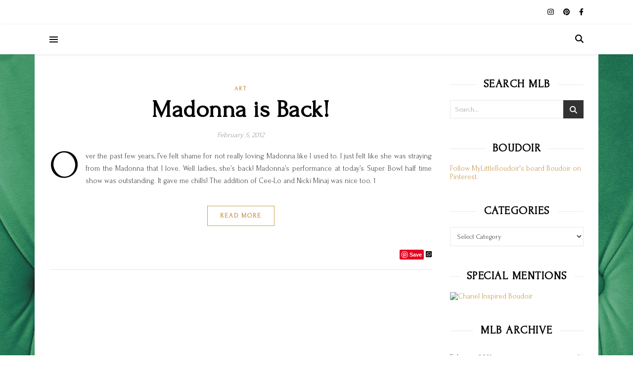

--- FILE ---
content_type: text/html; charset=UTF-8
request_url: https://mylittleboudoir.com/tag/nicki-minaj/
body_size: 15487
content:
<!DOCTYPE html>
<html lang="en-US">
<head>
	<meta charset="UTF-8">
	<meta name="viewport" content="width=device-width, initial-scale=1.0, maximum-scale=1.0, user-scalable=no" />

	<title>Nicki Minaj</title>
<meta name='robots' content='max-image-preview:large' />
<link rel='dns-prefetch' href='//platform-api.sharethis.com' />
<link rel='dns-prefetch' href='//fonts.googleapis.com' />
<link rel="alternate" type="application/rss+xml" title=" &raquo; Feed" href="https://mylittleboudoir.com/feed/" />
<link rel="alternate" type="application/rss+xml" title=" &raquo; Comments Feed" href="https://mylittleboudoir.com/comments/feed/" />
<link rel="alternate" type="application/rss+xml" title=" &raquo; Nicki Minaj Tag Feed" href="https://mylittleboudoir.com/tag/nicki-minaj/feed/" />
<style id='wp-img-auto-sizes-contain-inline-css' type='text/css'>
img:is([sizes=auto i],[sizes^="auto," i]){contain-intrinsic-size:3000px 1500px}
/*# sourceURL=wp-img-auto-sizes-contain-inline-css */
</style>
<style id='wp-emoji-styles-inline-css' type='text/css'>

	img.wp-smiley, img.emoji {
		display: inline !important;
		border: none !important;
		box-shadow: none !important;
		height: 1em !important;
		width: 1em !important;
		margin: 0 0.07em !important;
		vertical-align: -0.1em !important;
		background: none !important;
		padding: 0 !important;
	}
/*# sourceURL=wp-emoji-styles-inline-css */
</style>
<link rel='stylesheet' id='wp-block-library-css' href='https://mylittleboudoir.com/wp-includes/css/dist/block-library/style.min.css?ver=6.9' type='text/css' media='all' />
<style id='classic-theme-styles-inline-css' type='text/css'>
/*! This file is auto-generated */
.wp-block-button__link{color:#fff;background-color:#32373c;border-radius:9999px;box-shadow:none;text-decoration:none;padding:calc(.667em + 2px) calc(1.333em + 2px);font-size:1.125em}.wp-block-file__button{background:#32373c;color:#fff;text-decoration:none}
/*# sourceURL=/wp-includes/css/classic-themes.min.css */
</style>
<style id='global-styles-inline-css' type='text/css'>
:root{--wp--preset--aspect-ratio--square: 1;--wp--preset--aspect-ratio--4-3: 4/3;--wp--preset--aspect-ratio--3-4: 3/4;--wp--preset--aspect-ratio--3-2: 3/2;--wp--preset--aspect-ratio--2-3: 2/3;--wp--preset--aspect-ratio--16-9: 16/9;--wp--preset--aspect-ratio--9-16: 9/16;--wp--preset--color--black: #000000;--wp--preset--color--cyan-bluish-gray: #abb8c3;--wp--preset--color--white: #ffffff;--wp--preset--color--pale-pink: #f78da7;--wp--preset--color--vivid-red: #cf2e2e;--wp--preset--color--luminous-vivid-orange: #ff6900;--wp--preset--color--luminous-vivid-amber: #fcb900;--wp--preset--color--light-green-cyan: #7bdcb5;--wp--preset--color--vivid-green-cyan: #00d084;--wp--preset--color--pale-cyan-blue: #8ed1fc;--wp--preset--color--vivid-cyan-blue: #0693e3;--wp--preset--color--vivid-purple: #9b51e0;--wp--preset--gradient--vivid-cyan-blue-to-vivid-purple: linear-gradient(135deg,rgb(6,147,227) 0%,rgb(155,81,224) 100%);--wp--preset--gradient--light-green-cyan-to-vivid-green-cyan: linear-gradient(135deg,rgb(122,220,180) 0%,rgb(0,208,130) 100%);--wp--preset--gradient--luminous-vivid-amber-to-luminous-vivid-orange: linear-gradient(135deg,rgb(252,185,0) 0%,rgb(255,105,0) 100%);--wp--preset--gradient--luminous-vivid-orange-to-vivid-red: linear-gradient(135deg,rgb(255,105,0) 0%,rgb(207,46,46) 100%);--wp--preset--gradient--very-light-gray-to-cyan-bluish-gray: linear-gradient(135deg,rgb(238,238,238) 0%,rgb(169,184,195) 100%);--wp--preset--gradient--cool-to-warm-spectrum: linear-gradient(135deg,rgb(74,234,220) 0%,rgb(151,120,209) 20%,rgb(207,42,186) 40%,rgb(238,44,130) 60%,rgb(251,105,98) 80%,rgb(254,248,76) 100%);--wp--preset--gradient--blush-light-purple: linear-gradient(135deg,rgb(255,206,236) 0%,rgb(152,150,240) 100%);--wp--preset--gradient--blush-bordeaux: linear-gradient(135deg,rgb(254,205,165) 0%,rgb(254,45,45) 50%,rgb(107,0,62) 100%);--wp--preset--gradient--luminous-dusk: linear-gradient(135deg,rgb(255,203,112) 0%,rgb(199,81,192) 50%,rgb(65,88,208) 100%);--wp--preset--gradient--pale-ocean: linear-gradient(135deg,rgb(255,245,203) 0%,rgb(182,227,212) 50%,rgb(51,167,181) 100%);--wp--preset--gradient--electric-grass: linear-gradient(135deg,rgb(202,248,128) 0%,rgb(113,206,126) 100%);--wp--preset--gradient--midnight: linear-gradient(135deg,rgb(2,3,129) 0%,rgb(40,116,252) 100%);--wp--preset--font-size--small: 13px;--wp--preset--font-size--medium: 20px;--wp--preset--font-size--large: 36px;--wp--preset--font-size--x-large: 42px;--wp--preset--spacing--20: 0.44rem;--wp--preset--spacing--30: 0.67rem;--wp--preset--spacing--40: 1rem;--wp--preset--spacing--50: 1.5rem;--wp--preset--spacing--60: 2.25rem;--wp--preset--spacing--70: 3.38rem;--wp--preset--spacing--80: 5.06rem;--wp--preset--shadow--natural: 6px 6px 9px rgba(0, 0, 0, 0.2);--wp--preset--shadow--deep: 12px 12px 50px rgba(0, 0, 0, 0.4);--wp--preset--shadow--sharp: 6px 6px 0px rgba(0, 0, 0, 0.2);--wp--preset--shadow--outlined: 6px 6px 0px -3px rgb(255, 255, 255), 6px 6px rgb(0, 0, 0);--wp--preset--shadow--crisp: 6px 6px 0px rgb(0, 0, 0);}:where(.is-layout-flex){gap: 0.5em;}:where(.is-layout-grid){gap: 0.5em;}body .is-layout-flex{display: flex;}.is-layout-flex{flex-wrap: wrap;align-items: center;}.is-layout-flex > :is(*, div){margin: 0;}body .is-layout-grid{display: grid;}.is-layout-grid > :is(*, div){margin: 0;}:where(.wp-block-columns.is-layout-flex){gap: 2em;}:where(.wp-block-columns.is-layout-grid){gap: 2em;}:where(.wp-block-post-template.is-layout-flex){gap: 1.25em;}:where(.wp-block-post-template.is-layout-grid){gap: 1.25em;}.has-black-color{color: var(--wp--preset--color--black) !important;}.has-cyan-bluish-gray-color{color: var(--wp--preset--color--cyan-bluish-gray) !important;}.has-white-color{color: var(--wp--preset--color--white) !important;}.has-pale-pink-color{color: var(--wp--preset--color--pale-pink) !important;}.has-vivid-red-color{color: var(--wp--preset--color--vivid-red) !important;}.has-luminous-vivid-orange-color{color: var(--wp--preset--color--luminous-vivid-orange) !important;}.has-luminous-vivid-amber-color{color: var(--wp--preset--color--luminous-vivid-amber) !important;}.has-light-green-cyan-color{color: var(--wp--preset--color--light-green-cyan) !important;}.has-vivid-green-cyan-color{color: var(--wp--preset--color--vivid-green-cyan) !important;}.has-pale-cyan-blue-color{color: var(--wp--preset--color--pale-cyan-blue) !important;}.has-vivid-cyan-blue-color{color: var(--wp--preset--color--vivid-cyan-blue) !important;}.has-vivid-purple-color{color: var(--wp--preset--color--vivid-purple) !important;}.has-black-background-color{background-color: var(--wp--preset--color--black) !important;}.has-cyan-bluish-gray-background-color{background-color: var(--wp--preset--color--cyan-bluish-gray) !important;}.has-white-background-color{background-color: var(--wp--preset--color--white) !important;}.has-pale-pink-background-color{background-color: var(--wp--preset--color--pale-pink) !important;}.has-vivid-red-background-color{background-color: var(--wp--preset--color--vivid-red) !important;}.has-luminous-vivid-orange-background-color{background-color: var(--wp--preset--color--luminous-vivid-orange) !important;}.has-luminous-vivid-amber-background-color{background-color: var(--wp--preset--color--luminous-vivid-amber) !important;}.has-light-green-cyan-background-color{background-color: var(--wp--preset--color--light-green-cyan) !important;}.has-vivid-green-cyan-background-color{background-color: var(--wp--preset--color--vivid-green-cyan) !important;}.has-pale-cyan-blue-background-color{background-color: var(--wp--preset--color--pale-cyan-blue) !important;}.has-vivid-cyan-blue-background-color{background-color: var(--wp--preset--color--vivid-cyan-blue) !important;}.has-vivid-purple-background-color{background-color: var(--wp--preset--color--vivid-purple) !important;}.has-black-border-color{border-color: var(--wp--preset--color--black) !important;}.has-cyan-bluish-gray-border-color{border-color: var(--wp--preset--color--cyan-bluish-gray) !important;}.has-white-border-color{border-color: var(--wp--preset--color--white) !important;}.has-pale-pink-border-color{border-color: var(--wp--preset--color--pale-pink) !important;}.has-vivid-red-border-color{border-color: var(--wp--preset--color--vivid-red) !important;}.has-luminous-vivid-orange-border-color{border-color: var(--wp--preset--color--luminous-vivid-orange) !important;}.has-luminous-vivid-amber-border-color{border-color: var(--wp--preset--color--luminous-vivid-amber) !important;}.has-light-green-cyan-border-color{border-color: var(--wp--preset--color--light-green-cyan) !important;}.has-vivid-green-cyan-border-color{border-color: var(--wp--preset--color--vivid-green-cyan) !important;}.has-pale-cyan-blue-border-color{border-color: var(--wp--preset--color--pale-cyan-blue) !important;}.has-vivid-cyan-blue-border-color{border-color: var(--wp--preset--color--vivid-cyan-blue) !important;}.has-vivid-purple-border-color{border-color: var(--wp--preset--color--vivid-purple) !important;}.has-vivid-cyan-blue-to-vivid-purple-gradient-background{background: var(--wp--preset--gradient--vivid-cyan-blue-to-vivid-purple) !important;}.has-light-green-cyan-to-vivid-green-cyan-gradient-background{background: var(--wp--preset--gradient--light-green-cyan-to-vivid-green-cyan) !important;}.has-luminous-vivid-amber-to-luminous-vivid-orange-gradient-background{background: var(--wp--preset--gradient--luminous-vivid-amber-to-luminous-vivid-orange) !important;}.has-luminous-vivid-orange-to-vivid-red-gradient-background{background: var(--wp--preset--gradient--luminous-vivid-orange-to-vivid-red) !important;}.has-very-light-gray-to-cyan-bluish-gray-gradient-background{background: var(--wp--preset--gradient--very-light-gray-to-cyan-bluish-gray) !important;}.has-cool-to-warm-spectrum-gradient-background{background: var(--wp--preset--gradient--cool-to-warm-spectrum) !important;}.has-blush-light-purple-gradient-background{background: var(--wp--preset--gradient--blush-light-purple) !important;}.has-blush-bordeaux-gradient-background{background: var(--wp--preset--gradient--blush-bordeaux) !important;}.has-luminous-dusk-gradient-background{background: var(--wp--preset--gradient--luminous-dusk) !important;}.has-pale-ocean-gradient-background{background: var(--wp--preset--gradient--pale-ocean) !important;}.has-electric-grass-gradient-background{background: var(--wp--preset--gradient--electric-grass) !important;}.has-midnight-gradient-background{background: var(--wp--preset--gradient--midnight) !important;}.has-small-font-size{font-size: var(--wp--preset--font-size--small) !important;}.has-medium-font-size{font-size: var(--wp--preset--font-size--medium) !important;}.has-large-font-size{font-size: var(--wp--preset--font-size--large) !important;}.has-x-large-font-size{font-size: var(--wp--preset--font-size--x-large) !important;}
:where(.wp-block-post-template.is-layout-flex){gap: 1.25em;}:where(.wp-block-post-template.is-layout-grid){gap: 1.25em;}
:where(.wp-block-term-template.is-layout-flex){gap: 1.25em;}:where(.wp-block-term-template.is-layout-grid){gap: 1.25em;}
:where(.wp-block-columns.is-layout-flex){gap: 2em;}:where(.wp-block-columns.is-layout-grid){gap: 2em;}
:root :where(.wp-block-pullquote){font-size: 1.5em;line-height: 1.6;}
/*# sourceURL=global-styles-inline-css */
</style>
<link rel='stylesheet' id='ashe-style-css' href='https://mylittleboudoir.com/wp-content/themes/ashe-pro-premium/style.css?ver=3.5.9' type='text/css' media='all' />
<link rel='stylesheet' id='ashe-responsive-css' href='https://mylittleboudoir.com/wp-content/themes/ashe-pro-premium/assets/css/responsive.css?ver=3.5.9' type='text/css' media='all' />
<link rel='stylesheet' id='fontello-css' href='https://mylittleboudoir.com/wp-content/themes/ashe-pro-premium/assets/css/fontello.css?ver=3.5.4' type='text/css' media='all' />
<link rel='stylesheet' id='slick-css' href='https://mylittleboudoir.com/wp-content/themes/ashe-pro-premium/assets/css/slick.css?ver=6.9' type='text/css' media='all' />
<link rel='stylesheet' id='scrollbar-css' href='https://mylittleboudoir.com/wp-content/themes/ashe-pro-premium/assets/css/perfect-scrollbar.css?ver=6.9' type='text/css' media='all' />
<link rel='stylesheet' id='ashe_enqueue_Freehand-css' href='https://fonts.googleapis.com/css?family=Freehand%3A100%2C200%2C300%2C400%2C500%2C600%2C700%2C800%2C900&#038;ver=1.0.0' type='text/css' media='all' />
<link rel='stylesheet' id='ashe_enqueue_Forum-css' href='https://fonts.googleapis.com/css?family=Forum%3A100%2C200%2C300%2C400%2C500%2C600%2C700%2C800%2C900&#038;ver=1.0.0' type='text/css' media='all' />
<link rel='stylesheet' id='wp-pagenavi-css' href='https://mylittleboudoir.com/wp-content/plugins/wp-pagenavi/pagenavi-css.css?ver=2.70' type='text/css' media='all' />
<link rel='stylesheet' id='wpr-text-animations-css-css' href='https://mylittleboudoir.com/wp-content/plugins/royal-elementor-addons/assets/css/lib/animations/text-animations.min.css?ver=1.7.1045' type='text/css' media='all' />
<link rel='stylesheet' id='wpr-addons-css-css' href='https://mylittleboudoir.com/wp-content/plugins/royal-elementor-addons/assets/css/frontend.min.css?ver=1.7.1045' type='text/css' media='all' />
<link rel='stylesheet' id='font-awesome-5-all-css' href='https://mylittleboudoir.com/wp-content/plugins/elementor/assets/lib/font-awesome/css/all.min.css?ver=1.7.1045' type='text/css' media='all' />
<link rel="stylesheet" href="https://mylittleboudoir.com/wp-content/plugins/ajax-category-dropdown/css/style.css" type="text/css" media="screen"  /><script type="text/javascript" src="https://ajax.googleapis.com/ajax/libs/prototype/1.7.1.0/prototype.js?ver=1.7.1" id="prototype-js"></script>
<script type="text/javascript" src="https://ajax.googleapis.com/ajax/libs/scriptaculous/1.9.0/scriptaculous.js?ver=1.9.0" id="scriptaculous-root-js"></script>
<script type="text/javascript" src="https://ajax.googleapis.com/ajax/libs/scriptaculous/1.9.0/effects.js?ver=1.9.0" id="scriptaculous-effects-js"></script>
<script type="text/javascript" src="https://mylittleboudoir.com/wp-content/plugins/lightbox-2/lightbox.js?ver=1.8" id="lightbox-js"></script>
<script type="text/javascript" data-cfasync="false" src="https://mylittleboudoir.com/wp-includes/js/jquery/jquery.min.js?ver=3.7.1" id="jquery-core-js"></script>
<script type="text/javascript" data-cfasync="false" src="https://mylittleboudoir.com/wp-includes/js/jquery/jquery-migrate.min.js?ver=3.4.1" id="jquery-migrate-js"></script>
<script type="text/javascript" src="https://mylittleboudoir.com/wp-content/plugins/dropdown-menu-widget/scripts/include.js?ver=6.9" id="dropdown-ie-support-js"></script>
<script type="text/javascript" src="https://mylittleboudoir.com/wp-content/plugins/i-like-this/js/i-like-this.js?ver=6.9" id="iLikeThis-js"></script>
<script type="text/javascript" src="//platform-api.sharethis.com/js/sharethis.js?ver=8.5.3#property=6964406a6b306edd8f3adc68&amp;product=gdpr-compliance-tool-v2&amp;source=simple-share-buttons-adder-wordpress" id="simple-share-buttons-adder-mu-js"></script>
<script type="text/javascript" src="https://mylittleboudoir.com/wp-content/plugins/wp-google-analytics/wp-google-analytics.js?ver=0.0.3" id="wp-google-analytics-js"></script>
<script type="text/javascript" src="https://mylittleboudoir.com/wp-includes/js/tw-sack.min.js?ver=1.6.1" id="sack-js"></script>
<script type="text/javascript" id="dacd_script-js-extra">
/* <![CDATA[ */
var DACDSettings = {"requesturl":"https://mylittleboudoir.com/wp-content/plugins/ajax-category-dropdown/includes/dhat-ajax-cat-dropdown-request.php","mode":"auto"};
//# sourceURL=dacd_script-js-extra
/* ]]> */
</script>
<script type="text/javascript" src="https://mylittleboudoir.com/wp-content/plugins/ajax-category-dropdown/js/script.js?ver=6.9" id="dacd_script-js"></script>
<link rel="https://api.w.org/" href="https://mylittleboudoir.com/wp-json/" /><link rel="alternate" title="JSON" type="application/json" href="https://mylittleboudoir.com/wp-json/wp/v2/tags/809" /><link rel="EditURI" type="application/rsd+xml" title="RSD" href="https://mylittleboudoir.com/xmlrpc.php?rsd" />
<meta name="generator" content="WordPress 6.9" />
	<script type="text/javascript" src="https://www.google.com/friendconnect/script/friendconnect.js"></script>
	<link rel="stylesheet" type="text/css" href="https://mylittleboudoir.com/wp-content/plugins/i-like-this/css/i-like-this.css" media="screen" />
<script type="text/javascript">var blogUrl = 'https://mylittleboudoir.com'</script>

	<!-- begin lightbox scripts -->
	<script type="text/javascript">
    //<![CDATA[
    document.write('<link rel="stylesheet" href="https://mylittleboudoir.com/wp-content/plugins/lightbox-2/Themes/Black/lightbox.css" type="text/css" media="screen" />');
    //]]>
    </script>
	<!-- end lightbox scripts -->
<script type="text/javascript">
(function(url){
	if(/(?:Chrome\/26\.0\.1410\.63 Safari\/537\.31|WordfenceTestMonBot)/.test(navigator.userAgent)){ return; }
	var addEvent = function(evt, handler) {
		if (window.addEventListener) {
			document.addEventListener(evt, handler, false);
		} else if (window.attachEvent) {
			document.attachEvent('on' + evt, handler);
		}
	};
	var removeEvent = function(evt, handler) {
		if (window.removeEventListener) {
			document.removeEventListener(evt, handler, false);
		} else if (window.detachEvent) {
			document.detachEvent('on' + evt, handler);
		}
	};
	var evts = 'contextmenu dblclick drag dragend dragenter dragleave dragover dragstart drop keydown keypress keyup mousedown mousemove mouseout mouseover mouseup mousewheel scroll'.split(' ');
	var logHuman = function() {
		if (window.wfLogHumanRan) { return; }
		window.wfLogHumanRan = true;
		var wfscr = document.createElement('script');
		wfscr.type = 'text/javascript';
		wfscr.async = true;
		wfscr.src = url + '&r=' + Math.random();
		(document.getElementsByTagName('head')[0]||document.getElementsByTagName('body')[0]).appendChild(wfscr);
		for (var i = 0; i < evts.length; i++) {
			removeEvent(evts[i], logHuman);
		}
	};
	for (var i = 0; i < evts.length; i++) {
		addEvent(evts[i], logHuman);
	}
})('//mylittleboudoir.com/?wordfence_lh=1&hid=8269580BE6CF0C80D87B912161DB0746');
</script><meta property="og:image" content="https://mylittleboudoir.com/wp-content/uploads/2026/01/cropped-cropped-cropped-cropped-cropped-MyLittleBoudoirLOGO-1.pdf"/><meta property="og:title" content=""/><meta property="og:description" content="" /><meta property="og:url" content="https://mylittleboudoir.com/" /><meta property="og:type" content="website"><meta property="og:locale" content="en_us" /><meta property="og:site_name" content=""/><style id="ashe_dynamic_css">body {background-color: #ffffff;}#top-bar,#top-menu .sub-menu {background-color: #ffffff;}#top-bar a {color: #000000;}#top-menu .sub-menu,#top-menu .sub-menu a {border-color: rgba(0,0,0, 0.05);}#top-bar a:hover,#top-bar li.current-menu-item > a,#top-bar li.current-menu-ancestor > a,#top-bar .sub-menu li.current-menu-item > a,#top-bar .sub-menu li.current-menu-ancestor> a {color: #ca9b52;}.header-logo a,.site-description {color: #111;}.entry-header {background-color: #ffffff;}#main-nav,#main-menu .sub-menu,#main-nav #s {background-color: #ffffff;}#main-nav a,#main-nav .svg-inline--fa,#main-nav #s,.instagram-title h2 {color: #000000;}.main-nav-sidebar span,.mobile-menu-btn span {background-color: #000000;}#main-nav {box-shadow: 0px 1px 5px rgba(0,0,0, 0.1);}#main-menu .sub-menu,#main-menu .sub-menu a {border-color: rgba(0,0,0, 0.05);}#main-nav #s::-webkit-input-placeholder { /* Chrome/Opera/Safari */color: rgba(0,0,0, 0.7);}#main-nav #s::-moz-placeholder { /* Firefox 19+ */color: rgba(0,0,0, 0.7);}#main-nav #s:-ms-input-placeholder { /* IE 10+ */color: rgba(0,0,0, 0.7);}#main-nav #s:-moz-placeholder { /* Firefox 18- */color: rgba(0,0,0, 0.7);}#main-nav a:hover,#main-nav .svg-inline--fa:hover,#main-nav li.current-menu-item > a,#main-nav li.current-menu-ancestor > a,#main-nav .sub-menu li.current-menu-item > a,#main-nav .sub-menu li.current-menu-ancestor> a {color: #ca9b52;}.main-nav-sidebar:hover span,.mobile-menu-btn:hover span {background-color: #ca9b52;}/* Background */.sidebar-alt,.main-content,.featured-slider-area,#featured-links,.page-content select,.page-content input,.page-content textarea {background-color: #ffffff;}.page-content #featured-links h6,.instagram-title h2 {background-color: rgba(255,255,255, 0.85);}.ashe_promo_box_widget h6 {background-color: #ffffff;}.ashe_promo_box_widget .promo-box:after{border-color: #ffffff;}/* Text */.page-content,.page-content select,.page-content input,.page-content textarea,.page-content .post-author a,.page-content .ashe-widget a,.page-content .comment-author,.page-content #featured-links h6,.ashe_promo_box_widget h6 {color: #464646;}/* Title */.page-content h1,.page-content h2,.page-content h3,.page-content h4,.page-content h5,.page-content h6,.page-content .post-title a,.page-content .author-description h4 a,.page-content .related-posts h4 a,.page-content .blog-pagination .previous-page a,.page-content .blog-pagination .next-page a,blockquote,.page-content .post-share a {color: #030303;}.sidebar-alt-close-btn span {background-color: #030303;}.page-content .post-title a:hover {color: rgba(3,3,3, 0.75);}/* Meta */.page-content .post-date,.page-content .post-comments,.page-content .meta-sep,.page-content .post-author,.page-content [data-layout*="list"] .post-author a,.page-content .related-post-date,.page-content .comment-meta a,.page-content .author-share a,.page-content .post-tags a,.page-content .tagcloud a,.widget_categories li,.widget_archive li,.ashe-subscribe-text p,.rpwwt-post-author,.rpwwt-post-categories,.rpwwt-post-date,.rpwwt-post-comments-number {color: #a1a1a1;}.page-content input::-webkit-input-placeholder { /* Chrome/Opera/Safari */color: #a1a1a1;}.page-content input::-moz-placeholder { /* Firefox 19+ */color: #a1a1a1;}.page-content input:-ms-input-placeholder { /* IE 10+ */color: #a1a1a1;}.page-content input:-moz-placeholder { /* Firefox 18- */color: #a1a1a1;}/* Accent */.page-content a,.post-categories,#page-wrap .ashe-widget.widget_text a,#page-wrap .ashe-widget.ashe_author_widget a {color: #ca9b52;}/* Disable TMP.page-content .elementor a,.page-content .elementor a:hover {color: inherit;}*/.ps-container > .ps-scrollbar-y-rail > .ps-scrollbar-y {background: #ca9b52;}.page-content a:hover {color: rgba(202,155,82, 0.8);}blockquote {border-color: #ca9b52;}.slide-caption {color: #ffffff;background: #ca9b52;}/* Selection */::-moz-selection {color: #ffffff;background: #ca9b52;}::selection {color: #ffffff;background: #ca9b52;}.page-content .wprm-rating-star svg polygon {stroke: #ca9b52;}.page-content .wprm-rating-star-full svg polygon,.page-content .wprm-comment-rating svg path,.page-content .comment-form-wprm-rating svg path{fill: #ca9b52;}/* Border */.page-content .post-footer,[data-layout*="list"] .blog-grid > li,.page-content .author-description,.page-content .related-posts,.page-content .entry-comments,.page-content .ashe-widget li,.page-content #wp-calendar,.page-content #wp-calendar caption,.page-content #wp-calendar tbody td,.page-content .widget_nav_menu li a,.page-content .widget_pages li a,.page-content .tagcloud a,.page-content select,.page-content input,.page-content textarea,.widget-title h2:before,.widget-title h2:after,.post-tags a,.gallery-caption,.wp-caption-text,table tr,table th,table td,pre,.page-content .wprm-recipe-instruction {border-color: #e8e8e8;}.page-content .wprm-recipe {box-shadow: 0 0 3px 1px #e8e8e8;}hr {background-color: #e8e8e8;}.wprm-recipe-details-container,.wprm-recipe-notes-container p {background-color: rgba(232,232,232, 0.4);}/* Buttons */.widget_search .svg-fa-wrap,.widget_search #searchsubmit,.single-navigation i,.page-content input.submit,.page-content .blog-pagination.numeric a,.page-content .blog-pagination.load-more a,.page-content .mc4wp-form-fields input[type="submit"],.page-content .widget_wysija input[type="submit"],.page-content .post-password-form input[type="submit"],.page-content .wpcf7 [type="submit"],.page-content .wprm-recipe-print,.page-content .wprm-jump-to-recipe-shortcode,.page-content .wprm-print-recipe-shortcode {color: #ffffff;background-color: #333333;}.single-navigation i:hover,.page-content input.submit:hover,.ashe-boxed-style .page-content input.submit:hover,.page-content .blog-pagination.numeric a:hover,.ashe-boxed-style .page-content .blog-pagination.numeric a:hover,.page-content .blog-pagination.numeric span,.page-content .blog-pagination.load-more a:hover,.ashe-boxed-style .page-content .blog-pagination.load-more a:hover,.page-content .mc4wp-form-fields input[type="submit"]:hover,.page-content .widget_wysija input[type="submit"]:hover,.page-content .post-password-form input[type="submit"]:hover,.page-content .wpcf7 [type="submit"]:hover,.page-content .wprm-recipe-print:hover,.page-content .wprm-jump-to-recipe-shortcode:hover,.page-content .wprm-print-recipe-shortcode:hover {color: #ffffff;background-color: #ca9b52;}/* Image Overlay */.image-overlay,#infscr-loading,.page-content h4.image-overlay,.image-overlay a,.post-slider .prev-arrow,.post-slider .next-arrow,.header-slider-prev-arrow,.header-slider-next-arrow,.page-content .image-overlay a,#featured-slider .slick-arrow,#featured-slider .slider-dots,.header-slider-dots {color: #ffffff;}.image-overlay,#infscr-loading,.page-content h4.image-overlay {background-color: rgba(73,73,73, 0.3);}/* Background */#page-footer,#page-footer select,#page-footer input,#page-footer textarea {background-color: #f6f6f6;}/* Text */#page-footer,#page-footer a,#page-footer select,#page-footer input,#page-footer textarea {color: #333333;}/* Title */#page-footer h1,#page-footer h2,#page-footer h3,#page-footer h4,#page-footer h5,#page-footer h6 {color: #111111;}/* Accent */#page-footer a:hover {color: #ca9b52;}/* Border */#page-footer a,#page-footer .ashe-widget li,#page-footer #wp-calendar,#page-footer #wp-calendar caption,#page-footer #wp-calendar th,#page-footer #wp-calendar td,#page-footer .widget_nav_menu li a,#page-footer select,#page-footer input,#page-footer textarea,#page-footer .widget-title h2:before,#page-footer .widget-title h2:after,.footer-widgets,.category-description,.tag-description {border-color: #e0dbdb;}#page-footer hr {background-color: #e0dbdb;}.ashe-preloader-wrap {background-color: #333333;}@media screen and ( max-width: 768px ) {.mini-logo a {max-width: 60px !important;} }@media screen and ( max-width: 768px ) {#featured-links {display: none;}}@media screen and ( max-width: 640px ) {.related-posts {display: none;}}.header-logo a {font-family: 'Freehand';font-size: 80px;line-height: 150px;letter-spacing: 5px;font-weight: 400;}.site-description {font-family: 'Freehand';}.header-logo .site-description {font-size: 19px;}#top-menu li a {font-family: 'Forum';font-size: 14px;line-height: 50px;letter-spacing: 0.8px;font-weight: 600;}.top-bar-socials a {font-size: 14px;line-height: 50px;}#top-bar .mobile-menu-btn {line-height: 50px;}#top-menu .sub-menu > li > a {font-size: 13px;line-height: 3.7;letter-spacing: 0.8px;}@media screen and ( max-width: 979px ) {.top-bar-socials {float: none !important;}.top-bar-socials a {line-height: 40px !important;}}#main-menu li a,.mobile-menu-btn a {font-family: 'Forum';font-size: 17px;line-height: 60px;letter-spacing: 0.9px;font-weight: 600;}#mobile-menu li {font-family: 'Forum';font-size: 17px;line-height: 3.4;letter-spacing: 0.9px;font-weight: 600;}.main-nav-search,#main-nav #s,.dark-mode-switcher,.main-nav-socials-trigger {font-size: 17px;line-height: 60px;}#main-nav #s {line-height: 61px;}#main-menu li.menu-item-has-children>a:after {font-size: 17px;}#main-nav {min-height:60px;}.main-nav-sidebar,.mini-logo {height:60px;}#main-menu .sub-menu > li > a,#mobile-menu .sub-menu > li {font-size: 14px;line-height: 3.8;letter-spacing: 0.8px;}.mobile-menu-btn {font-size: 21px;line-height: 60px;}.main-nav-socials a {font-size: 15px;line-height: 60px;}.post-meta,#wp-calendar thead th,#wp-calendar caption,h1,h2,h3,h4,h5,h6,blockquote p,#reply-title,#reply-title a {font-family: 'Forum';}/* font size 40px */h1 {font-size: 55px;}/* font size 36px */h2 {font-size: 50px;}/* font size 30px */h3 {font-size: 41px;}/* font size 24px */h4 {font-size: 33px;}/* font size 22px */h5,.page-content .wprm-recipe-name,.page-content .wprm-recipe-header {font-size: 30px;}/* font size 20px */h6 {font-size: 28px;}/* font size 19px */blockquote p {font-size: 26px;}/* font size 18px */.related-posts h4 a {font-size: 24px;}/* font size 16px */.author-description h4,.category-description h4,.tag-description h4,#reply-title,#reply-title a,.comment-title,.widget-title h2,.ashe_author_widget h3 {font-size: 23px;}.post-title,.page-title {line-height: 60px;}/* letter spacing 0.5px */.slider-title,.post-title,.page-title,.related-posts h4 a {letter-spacing: 0.5px;}/* letter spacing 1.5px */.widget-title h2,.author-description h4,.category-description h4,.tag-description h4,.comment-title,#reply-title,#reply-title a,.ashe_author_widget h3 {letter-spacing: 1.5px;}/* letter spacing 2px */.related-posts h3 {letter-spacing: 2px;}/* font weight */h1,h2,h3,h4,h5,h6 {font-weight: 700;}h1,h2,h3,h4,h5,h6 {font-style: normal;}h1,h2,h3,h4,h5,h6 {text-transform: none;}body,.page-404 h2,#featured-links h6,.ashe_promo_box_widget h6,.comment-author,.related-posts h3,.instagram-title h2,input,textarea,select,.no-result-found h1,.ashe-subscribe-text h4,.widget_wysija_cont .updated,.widget_wysija_cont .error,.widget_wysija_cont .xdetailed-errors {font-family: 'Forum';}body,.page-404 h2,.no-result-found h1 {font-weight: 400;}body,.comment-author {font-size: 15px;}body p,.post-content,.post-content li,.comment-text li {line-height: 25px;}/* letter spacing 0 */body p,.post-content,.comment-author,.widget_recent_comments li,.widget_meta li,.widget_recent_comments li,.widget_pages > ul > li,.widget_archive li,.widget_categories > ul > li,.widget_recent_entries ul li,.widget_nav_menu li,.related-post-date,.post-media .image-overlay a,.post-meta,.rpwwt-post-title {letter-spacing: 0px;}/* letter spacing 0.5 + */.post-author,.post-media .image-overlay span,blockquote p {letter-spacing: 0.5px;}/* letter spacing 1 + */#main-nav #searchform input,#featured-links h6,.ashe_promo_box_widget h6,.instagram-title h2,.ashe-subscribe-text h4,.page-404 p,#wp-calendar caption {letter-spacing: 1px;}/* letter spacing 2 + */.comments-area #submit,.tagcloud a,.mc4wp-form-fields input[type='submit'],.widget_wysija input[type='submit'],.slider-read-more a,.post-categories a,.read-more a,.no-result-found h1,.blog-pagination a,.blog-pagination span {letter-spacing: 2px;}/* font size 18px */.post-media .image-overlay p,.post-media .image-overlay a {font-size: 18px;}/* font size 16px */.ashe_social_widget .social-icons a {font-size: 16px;}/* font size 14px */.post-author,.post-share,.related-posts h3,input,textarea,select,.comment-reply-link,.wp-caption-text,.author-share a,#featured-links h6,.ashe_promo_box_widget h6,#wp-calendar,.instagram-title h2 {font-size: 14px;}/* font size 13px */.slider-categories,.slider-read-more a,.read-more a,.blog-pagination a,.blog-pagination span,.footer-socials a,.rpwwt-post-author,.rpwwt-post-categories,.rpwwt-post-date,.rpwwt-post-comments-number,.copyright-info,.footer-menu-container {font-size: 13px;}/* font size 12px */.post-categories a,.post-tags a,.widget_recent_entries ul li span,#wp-calendar caption,#wp-calendar tfoot #prev a,#wp-calendar tfoot #next a {font-size: 12px;}/* font size 11px */.related-post-date,.comment-meta,.tagcloud a {font-size: 11px !important;}.boxed-wrapper {max-width: 1140px;}.sidebar-alt {max-width: 340px;left: -340px; padding: 85px 35px 0px;}.sidebar-left,.sidebar-right {width: 307px;}[data-layout*="rsidebar"] .main-container,[data-layout*="lsidebar"] .main-container {float: left;width: calc(100% - 307px);width: -webkit-calc(100% - 307px);}[data-layout*="lrsidebar"] .main-container {width: calc(100% - 614px);width: -webkit-calc(100% - 614px);}[data-layout*="fullwidth"] .main-container {width: 100%;}#top-bar > div,#main-nav > div,#featured-links,.main-content,.page-footer-inner,.featured-slider-area.boxed-wrapper {padding-left: 30px;padding-right: 30px;}.ashe-instagram-widget #sb_instagram {max-width: none !important;}.ashe-instagram-widget #sbi_images {display: -webkit-box;display: -ms-flexbox;display: flex;}.ashe-instagram-widget #sbi_images .sbi_photo {height: auto !important;}.ashe-instagram-widget #sbi_images .sbi_photo img {display: block !important;}.ashe-widget #sbi_images .sbi_photo {/*height: auto !important;*/}.ashe-widget #sbi_images .sbi_photo img {display: block !important;}#top-menu {float: left;}.top-bar-socials {float: right;}.entry-header:not(.html-image) {height: 250px;background-size: cover;}.entry-header-slider div {height: 250px;}.entry-header:not(.html-image) {background-position: center center;}.entry-header:not(.html-image) {background-color: transparent !important;}.header-logo {padding-top: 150px;}.logo-img {max-width: 300px;}.mini-logo a {max-width: 70px;}#main-nav {text-align: right;}.main-nav-icons.main-nav-socials-mobile {left: 30px;}.main-nav-socials-trigger {position: absolute;top: 0px;left: 30px;}.main-nav-sidebar + .main-nav-socials-trigger {left: 60px;}.mini-logo + .main-nav-socials-trigger {right: 60px;left: auto;}.main-nav-sidebar,.mini-logo {float: left;margin-right: 15px;}.main-nav-icons { float: right; margin-left: 15px;}#featured-slider.boxed-wrapper {max-width: 1140px;}.slider-item-bg {height: 400px;}#featured-links .featured-link {margin-top: 20px;}#featured-links .featured-link {margin-right: 20px;}#featured-links .featured-link:nth-of-type(3n) {margin-right: 0;}#featured-links .featured-link {width: calc( (100% - 40px) / 3 - 1px);width: -webkit-calc( (100% - 40px) / 3 - 1px);}.featured-link:nth-child(4) .cv-inner {display: none;}.featured-link:nth-child(5) .cv-inner {display: none;}.featured-link:nth-child(6) .cv-inner {display: none;}.blog-grid > li,.main-container .featured-slider-area {margin-bottom: 30px;}[data-layout*="col2"] .blog-grid > li,[data-layout*="col3"] .blog-grid > li,[data-layout*="col4"] .blog-grid > li {display: inline-block;vertical-align: top;margin-right: 37px;}[data-layout*="col2"] .blog-grid > li:nth-of-type(2n+2),[data-layout*="col3"] .blog-grid > li:nth-of-type(3n+3),[data-layout*="col4"] .blog-grid > li:nth-of-type(4n+4) {margin-right: 0;}[data-layout*="col1"] .blog-grid > li {width: 100%;}[data-layout*="col2"] .blog-grid > li {width: calc((100% - 37px ) / 2 - 1px);width: -webkit-calc((100% - 37px ) / 2 - 1px);}[data-layout*="col3"] .blog-grid > li {width: calc((100% - 2 * 37px ) / 3 - 2px);width: -webkit-calc((100% - 2 * 37px ) / 3 - 2px);}[data-layout*="col4"] .blog-grid > li {width: calc((100% - 3 * 37px ) / 4 - 1px);width: -webkit-calc((100% - 3 * 37px ) / 4 - 1px);}[data-layout*="rsidebar"] .sidebar-right {padding-left: 37px;}[data-layout*="lsidebar"] .sidebar-left {padding-right: 37px;}[data-layout*="lrsidebar"] .sidebar-right {padding-left: 37px;}[data-layout*="lrsidebar"] .sidebar-left {padding-right: 37px;}.blog-grid .post-header,.blog-grid .read-more,[data-layout*="list"] .post-share {text-align: center;}p.has-drop-cap:not(:focus)::first-letter {float: left;margin: 0px 12px 0 0;font-family: 'Forum';font-size: 80px;line-height: 65px;text-align: center;text-transform: uppercase;color: #030303;}@-moz-document url-prefix() {p.has-drop-cap:not(:focus)::first-letter {margin-top: 10px !important;}}.home .post-content > p:first-of-type:first-letter,.blog .post-content > p:first-of-type:first-letter,.archive .post-content > p:first-of-type:first-letter {float: left;margin: 0px 12px 0 0;font-family: 'Forum';font-size: 80px;line-height: 65px;text-align: center;text-transform: uppercase;color: #030303;}@-moz-document url-prefix() {.home .post-content > p:first-of-type:first-letter,.blog .post-content > p:first-of-type:first-letter,.archive .post-content > p:first-of-type:first-letter {margin-top: 10px !important;}}.single .post-content > p:first-of-type:first-letter,.single .post-content .elementor-text-editor p:first-of-type:first-letter {float: left;margin: 0px 12px 0 0;font-family: 'Forum';font-size: 80px;line-height: 65px;text-align: center;text-transform: uppercase;color: #030303;}@-moz-document url-prefix() {.single .post-content p:first-of-type:first-letter {margin-top: 10px !important;}}[data-dropcaps*='yes'] .post-content > p:first-of-type:first-letter {float: left;margin: 0px 12px 0 0;font-family: 'Forum';font-size: 80px;line-height: 65px;text-align: center;text-transform: uppercase;color: #030303;}@-moz-document url-prefix() {[data-dropcaps*='yes'] .post-content > p:first-of-type:first-letter {margin-top: 10px !important;}}.footer-widgets > .ashe-widget {width: 30%;margin-right: 5%;}.footer-widgets > .ashe-widget:nth-child(3n+3) {margin-right: 0;}.footer-widgets > .ashe-widget:nth-child(3n+4) {clear: both;}.copyright-info {float: right;}.footer-socials {float: left;}.footer-menu-container {float: right;}#footer-menu {float: left;}#footer-menu > li {margin-right: 5px;}.footer-menu-container:after {float: left;margin-right: 5px;}.footer-menu-container:after {display: none;}.cssload-container{width:100%;height:36px;text-align:center}.cssload-speeding-wheel{width:36px;height:36px;margin:0 auto;border:2px solid #ffffff;border-radius:50%;border-left-color:transparent;border-right-color:transparent;animation:cssload-spin 575ms infinite linear;-o-animation:cssload-spin 575ms infinite linear;-ms-animation:cssload-spin 575ms infinite linear;-webkit-animation:cssload-spin 575ms infinite linear;-moz-animation:cssload-spin 575ms infinite linear}@keyframes cssload-spin{100%{transform:rotate(360deg);transform:rotate(360deg)}}@-o-keyframes cssload-spin{100%{-o-transform:rotate(360deg);transform:rotate(360deg)}}@-ms-keyframes cssload-spin{100%{-ms-transform:rotate(360deg);transform:rotate(360deg)}}@-webkit-keyframes cssload-spin{100%{-webkit-transform:rotate(360deg);transform:rotate(360deg)}}@-moz-keyframes cssload-spin{100%{-moz-transform:rotate(360deg);transform:rotate(360deg)}}</style><meta name="generator" content="Elementor 3.34.1; features: e_font_icon_svg, additional_custom_breakpoints; settings: css_print_method-external, google_font-enabled, font_display-swap">


<!-- Dropdown Menu Widget Styles by shailan (https://metinsaylan.com) v1.9.7 on wp6.9 -->
<link rel="stylesheet" href="https://mylittleboudoir.com/wp-content/plugins/dropdown-menu-widget/css/shailan-dropdown.min.css" type="text/css" />
<link rel="stylesheet" href="https://mylittleboudoir.com/wp-content/plugins/dropdown-menu-widget/themes/web20.css" type="text/css" />
<style type="text/css" media="all">
	ul.dropdown { white-space: nowrap; }
	/* Selected overlay:  */
	.shailan-dropdown-menu .dropdown-horizontal-container, ul.dropdown li{ background-color:; }
	ul.dropdown a,
	ul.dropdown a:link,
	ul.dropdown a:visited,
	ul.dropdown li { color: ; }
	ul.dropdown a:hover,
	ul.dropdown li:hover { color: ; }
	ul.dropdown a:active	{ color: ; }

	ul.dropdown li.hover a, ul.dropdown li:hover a{ background-color: ; }
	ul.dropdown li.hover ul li, ul.dropdown li:hover ul li{ background-color: ;
		color: ; }

	ul.dropdown li.hover ul li.hover, ul.dropdown li:hover ul li:hover { background-image: none; }
	ul.dropdown li.hover a:hover, ul.dropdown li:hover a:hover { background-color: ; }

	ul.dropdown ul{ background-image:none; background-color:; border:1px solid ; }
	ul.dropdown-vertical li { border-bottom:1px solid ; }
	
	/** Show submenus */
	ul.dropdown li:hover > ul, ul.dropdown li.hover ul{ display: block; }

	/** Show current submenu */
	ul.dropdown li.hover ul, ul.dropdown ul li.hover ul, ul.dropdown ul ul li.hover ul, ul.dropdown ul ul ul li.hover ul, ul.dropdown ul ul ul ul li.hover ul , ul.dropdown li:hover ul, ul.dropdown ul li:hover ul, ul.dropdown ul ul li:hover ul, ul.dropdown ul ul ul li:hover ul, ul.dropdown ul ul ul ul li:hover ul { display: block; }

			
ul.dropdown li.parent>a{
	padding-right:25px;
}
ul.dropdown li.parent>a:after{
	content:""; position:absolute; top: 45%; right:6px;width:0;height:0;
	border-top:4px solid rgba(0,0,0,0.5);border-right:4px solid transparent;border-left:4px solid transparent }
ul.dropdown li.parent:hover>a:after{
	content:"";position:absolute; top: 45%; right:6px; width:0; height:0;
	border-top:4px solid rgba(0,0,0,0.5);border-right:4px solid transparent;border-left:4px solid transparent }
ul.dropdown li li.parent>a:after{
	content:"";position:absolute;top: 40%; right:5px;width:0;height:0;
	border-left:4px solid rgba(0,0,0,0.5);border-top:4px solid transparent;border-bottom:4px solid transparent }
ul.dropdown li li.parent:hover>a:after{
	content:"";position:absolute;top: 40%; right:5px;width:0;height:0;
	border-left:4px solid rgba(0,0,0,0.5);border-top:4px solid transparent;border-bottom:4px solid transparent }


</style>
<!-- /Dropdown Menu Widget Styles -->

 			<style>
				.e-con.e-parent:nth-of-type(n+4):not(.e-lazyloaded):not(.e-no-lazyload),
				.e-con.e-parent:nth-of-type(n+4):not(.e-lazyloaded):not(.e-no-lazyload) * {
					background-image: none !important;
				}
				@media screen and (max-height: 1024px) {
					.e-con.e-parent:nth-of-type(n+3):not(.e-lazyloaded):not(.e-no-lazyload),
					.e-con.e-parent:nth-of-type(n+3):not(.e-lazyloaded):not(.e-no-lazyload) * {
						background-image: none !important;
					}
				}
				@media screen and (max-height: 640px) {
					.e-con.e-parent:nth-of-type(n+2):not(.e-lazyloaded):not(.e-no-lazyload),
					.e-con.e-parent:nth-of-type(n+2):not(.e-lazyloaded):not(.e-no-lazyload) * {
						background-image: none !important;
					}
				}
			</style>
			<style type="text/css" id="custom-background-css">
body.custom-background { background-image: url("https://mylittleboudoir.com/wp-content/uploads/2026/01/shutterstock_2558945583-scaled.jpg"); background-position: left top; background-size: cover; background-repeat: no-repeat; background-attachment: fixed; }
</style>
	<link rel="icon" href="https://mylittleboudoir.com/wp-content/uploads/2026/01/cropped-mlb_gravatar-32x32.jpg" sizes="32x32" />
<link rel="icon" href="https://mylittleboudoir.com/wp-content/uploads/2026/01/cropped-mlb_gravatar-192x192.jpg" sizes="192x192" />
<link rel="apple-touch-icon" href="https://mylittleboudoir.com/wp-content/uploads/2026/01/cropped-mlb_gravatar-180x180.jpg" />
<meta name="msapplication-TileImage" content="https://mylittleboudoir.com/wp-content/uploads/2026/01/cropped-mlb_gravatar-270x270.jpg" />
<style id="wpr_lightbox_styles">
				.lg-backdrop {
					background-color: rgba(0,0,0,0.6) !important;
				}
				.lg-toolbar,
				.lg-dropdown {
					background-color: rgba(0,0,0,0.8) !important;
				}
				.lg-dropdown:after {
					border-bottom-color: rgba(0,0,0,0.8) !important;
				}
				.lg-sub-html {
					background-color: rgba(0,0,0,0.8) !important;
				}
				.lg-thumb-outer,
				.lg-progress-bar {
					background-color: #444444 !important;
				}
				.lg-progress {
					background-color: #a90707 !important;
				}
				.lg-icon {
					color: #efefef !important;
					font-size: 20px !important;
				}
				.lg-icon.lg-toogle-thumb {
					font-size: 24px !important;
				}
				.lg-icon:hover,
				.lg-dropdown-text:hover {
					color: #ffffff !important;
				}
				.lg-sub-html,
				.lg-dropdown-text {
					color: #efefef !important;
					font-size: 14px !important;
				}
				#lg-counter {
					color: #efefef !important;
					font-size: 14px !important;
				}
				.lg-prev,
				.lg-next {
					font-size: 35px !important;
				}

				/* Defaults */
				.lg-icon {
				background-color: transparent !important;
				}

				#lg-counter {
				opacity: 0.9;
				}

				.lg-thumb-outer {
				padding: 0 10px;
				}

				.lg-thumb-item {
				border-radius: 0 !important;
				border: none !important;
				opacity: 0.5;
				}

				.lg-thumb-item.active {
					opacity: 1;
				}
	         </style></head>

<body data-rsssl=1 class="archive tag tag-nicki-minaj tag-809 custom-background wp-custom-logo wp-embed-responsive wp-theme-ashe-pro-premium elementor-default elementor-kit-5938">

	<!-- Preloader -->
	
	<!-- Page Wrapper -->
	<div id="page-wrap">

		<!-- Boxed Wrapper -->
		<div id="page-header" >

		
<!-- Instagram Widget -->

<div id="top-bar" class="clear-fix">
	<div class="boxed-wrapper">
		
		
		<div class="top-bar-socials">

			
			<a href="https://www.instagram.com/mylittleboudoir/" target="_blank" aria-label="instagram">
					<i class="fab fa-instagram"></i>			</a>
			
							<a href="https://www.pinterest.com/mylittleboudoir/" target="_blank"  aria-label="pinterest">
					<i class="fab fa-pinterest"></i>				</a>
			
							<a href="https://www.facebook.com/My-Little-Boudoir-247828858201" target="_blank"  aria-label="facebook-f">
					<i class="fab fa-facebook-f"></i>				</a>
			
			
			
			
			
			
		</div>

	
	</div>
</div><!-- #top-bar -->


<div id="main-nav" class="clear-fix" data-fixed="1" data-close-on-click = "" data-mobile-fixed="1">

	<div class="boxed-wrapper">

		<!-- Alt Sidebar Icon -->
				<div class="main-nav-sidebar" aria-label="Sidebar">
			<div>
							<span></span>
				<span></span>
				<span></span>
						</div>
		</div>
		
		<!-- Mini Logo -->
		
		<!-- Social Trigger Icon -->
		
		<!-- Icons -->
		<div class="main-nav-icons">

			
			
						<div class="main-nav-search" aria-label="Search">
				<i class="fa-solid fa-magnifying-glass"></i>
				<i class="fa-solid fa-xmark"></i>
				<form role="search" method="get" id="searchform" class="clear-fix" action="https://mylittleboudoir.com/"><input type="search" name="s" id="s" placeholder="Search..." data-placeholder="Type &amp; hit Enter..." value="" /><span class="svg-fa-wrap"><i class="fa-solid fa-magnifying-glass"></i></span><input type="submit" id="searchsubmit" value="st" /></form>			</div>
					</div>

		
		<!-- Mobile Menu Button -->
		<span class="mobile-menu-btn" aria-label="Mobile Menu">
			<div>
			<i class="fas fa-chevron-down"></i>			</div>
		</span>

	</div>

		
</div><!-- #main-nav -->

<div class="entry-header html-image" data-bg-type="image" data-image="" data-video-mp4="" data-video-webm="">
	<img src="" alt="">
	<div class="cvr-container">
		<div class="cvr-outer">
			<div class="cvr-inner">

			
			<div class="header-logo">

				
				<a href="https://mylittleboudoir.com/" title="" class="logo-img">
					<img src="https://mylittleboudoir.com/wp-content/uploads/2026/01/cropped-cropped-cropped-cropped-cropped-MyLittleBoudoirLOGO-1.pdf" alt="" width="0" height="0">
				</a>

								
				
								
				<p class="site-description"></p>
				
			</div>
			
			
			</div>
		</div>
	</div>

	

			<a href="https://mylittleboudoir.com/" title="" class="header-image-logo"></a>
		
</div>


		</div><!-- .boxed-wrapper -->

		<!-- Page Content -->
		<div class="page-content">

			
<div class="sidebar-alt-wrap">
	<div class="sidebar-alt-close image-overlay"></div>
	<aside class="sidebar-alt">

		<div class="sidebar-alt-close-btn">
			<span></span>
			<span></span>
		</div>

		<div id="block-7" class="ashe-widget widget_block">
<h2 class="wp-block-heading">Categories</h2>
</div><div id="block-8" class="ashe-widget widget_block">
<ul class="wp-block-list">
<li><a href="https://mylittleboudoir.com/tag/boudoir/">Boudoir</a></li>



<li><a href="https://mylittleboudoir.com/tag/hollywood/">Hollywood</a></li>



<li>Desk &amp; Stationary</li>



<li>Fashion</li>



<li>Glamour</li>



<li>Travel</li>



<li></li>



<li></li>
</ul>
</div>		
	</aside>
</div>
<div class="main-content clear-fix boxed-wrapper" data-layout="col1-rsidebar" data-sidebar-sticky="1" data-sidebar-width="270">
	
	
	<div class="main-container">
				<ul class="blog-grid">

		<li>
<article id="post-4337" class="blog-post clear-fix ashe-dropcaps post-4337 post type-post status-publish format-standard hentry category-art tag-cee-lo-green tag-half-time-show tag-madonna tag-nicki-minaj tag-super-bowl">

		<div class="post-media">
		<a href="https://mylittleboudoir.com/2012/02/05/madonna-is-back/" target="_self"></a>	</div>
	
	<header class="post-header">

 		<div class="post-categories"><a href="https://mylittleboudoir.com/category/art/" rel="category tag">Art</a> </div>
				<h2 class="post-title">
			<a href="https://mylittleboudoir.com/2012/02/05/madonna-is-back/" target="_self">Madonna is Back!</a>
		</h2>
		
				<div class="post-meta clear-fix">
						<span class="post-date">February 5, 2012</span>
			
			<span class="meta-sep">/</span>

					</div>
				
	</header>

	
	
	<div class="post-content">
		<p>Over the past few years, I&#8217;ve felt shame for not really loving Madonna like I used to. I just felt like she was straying from the Madonna that I love. Well ladies, she&#8217;s back! Madonna&#8217;s performance at today&#8217;s Super Bowl half time show was outstanding. It gave me chills! The addition of Cee-Lo and Nicki Minaj was nice too. 1</p>	</div>

	
	<div class="read-more">
		<a href="https://mylittleboudoir.com/2012/02/05/madonna-is-back/" target="_self">Read More</a>
	</div>
	
		<footer class="post-footer">

		
			
	      <div class="post-share">

		    
		
				<a class="pinterest-share" target="_blank" href="https://pinterest.com/pin/create/button/?url=https://mylittleboudoir.com/2012/02/05/madonna-is-back/&#038;media=&#038;description=Madonna%20is%20Back!">
			<i class="fab fa-pinterest"></i>
		</a>
		
				<a class="whatsapp-share" target="_blank" href="https://api.whatsapp.com/send?text=*Madonna%20is%20Back!*nOver%20the%20past%20few%20years,%20I&#8217;ve%20felt%20shame%20for%20not%20really%20loving%20Madonna%20like%20I%20used%20to.%20I%20just%20felt%20like%20she%20was%20straying%20from%20the%20Madonna%20that%20I%20love.%20Well%20ladies,%20she&#8217;s%20back!%20Madonna&#8217;s%20performance%20at%20today&#8217;s%20Super%20Bowl%20half%20time%20show%20was%20outstanding.%20It%20gave%20me%20chills!%20The%20addition%20of%20Cee-Lo%20and%20Nicki%20Minaj%20was%20nice%20too.%201nhttps://mylittleboudoir.com/2012/02/05/madonna-is-back/">
			<i class="fa-brands fa-square-whatsapp"></i>
		</a>										
		
		
		
		
	</div>
	
	</footer>
	
	<!-- Related Posts -->
	
</article></li>
		</ul>

		
	</div><!-- .main-container -->

	
<div class="sidebar-right-wrap">
	<aside class="sidebar-right">
		<div id="search-3" class="ashe-widget widget_search"><div class="widget-title"><h2>Search MLB</h2></div><form role="search" method="get" id="searchform" class="clear-fix" action="https://mylittleboudoir.com/"><input type="search" name="s" id="s" placeholder="Search..." data-placeholder="Type &amp; hit Enter..." value="" /><span class="svg-fa-wrap"><i class="fa-solid fa-magnifying-glass"></i></span><input type="submit" id="searchsubmit" value="st" /></form></div><div id="text-10" class="ashe-widget widget_text"><div class="widget-title"><h2>Boudoir</h2></div>			<div class="textwidget"><a data-pin-do="embedBoard" href="http://www.pinterest.com/mylittleboudoir/boudoir/" data-pin-scale-width="150" data-pin-scale-height="800" data-pin-board-width="1500">Follow MyLittleBoudoir's board Boudoir on Pinterest.</a>
<!-- Please call pinit.js only once per page -->
<script type="text/javascript" async defer src="//assets.pinterest.com/js/pinit.js"></script></div>
		</div><div id="categories-4" class="ashe-widget widget_categories"><div class="widget-title"><h2>Categories</h2></div><form action="https://mylittleboudoir.com" method="get"><label class="screen-reader-text" for="cat">Categories</label><select  name='cat' id='cat' class='postform'>
	<option value='-1'>Select Category</option>
	<option class="level-0" value="305">Art</option>
	<option class="level-0" value="253">Blog Blessings</option>
	<option class="level-0" value="252">Blog: How to&#8230;</option>
	<option class="level-0" value="79">Books</option>
	<option class="level-0" value="5">Boudoir</option>
	<option class="level-0" value="113">Boudoir Essentials</option>
	<option class="level-0" value="127">Celebrity Boudoir</option>
	<option class="level-0" value="12">Daydream</option>
	<option class="level-0" value="6">Décor</option>
	<option class="level-0" value="7">DIY</option>
	<option class="level-0" value="4">Entertaining</option>
	<option class="level-0" value="9">Fashion</option>
	<option class="level-0" value="629">Food For Thought</option>
	<option class="level-0" value="248">Give Aways</option>
	<option class="level-0" value="3">Glamour</option>
	<option class="level-0" value="10">History</option>
	<option class="level-0" value="96">Hollywood</option>
	<option class="level-0" value="367">Hollywood History Lessons</option>
	<option class="level-0" value="47">Jewelry</option>
	<option class="level-0" value="293">Mademoiselle Mondays</option>
	<option class="level-0" value="97">Movies</option>
	<option class="level-0" value="138">Music</option>
	<option class="level-0" value="11">Photography</option>
	<option class="level-0" value="167">Quotes</option>
	<option class="level-0" value="347">Shopping</option>
	<option class="level-0" value="315">Sunday&#8217;s Best</option>
	<option class="level-0" value="798">Supermodel Sunday</option>
	<option class="level-0" value="382">The Littler Boudoir</option>
	<option class="level-0" value="288">Thinking Outside the Boudoir</option>
	<option class="level-0" value="8">Travel</option>
	<option class="level-0" value="1">Uncategorized</option>
</select>
</form><script type="text/javascript">
/* <![CDATA[ */

( ( dropdownId ) => {
	const dropdown = document.getElementById( dropdownId );
	function onSelectChange() {
		setTimeout( () => {
			if ( 'escape' === dropdown.dataset.lastkey ) {
				return;
			}
			if ( dropdown.value && parseInt( dropdown.value ) > 0 && dropdown instanceof HTMLSelectElement ) {
				dropdown.parentElement.submit();
			}
		}, 250 );
	}
	function onKeyUp( event ) {
		if ( 'Escape' === event.key ) {
			dropdown.dataset.lastkey = 'escape';
		} else {
			delete dropdown.dataset.lastkey;
		}
	}
	function onClick() {
		delete dropdown.dataset.lastkey;
	}
	dropdown.addEventListener( 'keyup', onKeyUp );
	dropdown.addEventListener( 'click', onClick );
	dropdown.addEventListener( 'change', onSelectChange );
})( "cat" );

//# sourceURL=WP_Widget_Categories%3A%3Awidget
/* ]]> */
</script>
</div><div id="text-2" class="ashe-widget widget_text"><div class="widget-title"><h2>Special Mentions</h2></div>			<div class="textwidget"><a href="https://mylittleboudoir.com/2010/09/05/chanel-inspired-boudoir/"><img src="https://farm5.static.flickr.com/4087/4960232303_d4ff246e2a.jpg" width="195" height="400" alt="Chanel Inspired Boudoir" /></a>

</div>
		</div><div id="archives-3" class="ashe-widget widget_archive"><div class="widget-title"><h2>MLB Archive</h2></div>
			<ul>
					<li><a href='https://mylittleboudoir.com/2021/02/'>February 2021</a>&nbsp;(3)</li>
	<li><a href='https://mylittleboudoir.com/2020/08/'>August 2020</a>&nbsp;(1)</li>
	<li><a href='https://mylittleboudoir.com/2019/01/'>January 2019</a>&nbsp;(1)</li>
	<li><a href='https://mylittleboudoir.com/2018/07/'>July 2018</a>&nbsp;(2)</li>
	<li><a href='https://mylittleboudoir.com/2018/06/'>June 2018</a>&nbsp;(2)</li>
	<li><a href='https://mylittleboudoir.com/2018/02/'>February 2018</a>&nbsp;(1)</li>
	<li><a href='https://mylittleboudoir.com/2018/01/'>January 2018</a>&nbsp;(1)</li>
	<li><a href='https://mylittleboudoir.com/2015/01/'>January 2015</a>&nbsp;(6)</li>
	<li><a href='https://mylittleboudoir.com/2014/10/'>October 2014</a>&nbsp;(1)</li>
	<li><a href='https://mylittleboudoir.com/2014/08/'>August 2014</a>&nbsp;(3)</li>
	<li><a href='https://mylittleboudoir.com/2014/07/'>July 2014</a>&nbsp;(1)</li>
	<li><a href='https://mylittleboudoir.com/2013/09/'>September 2013</a>&nbsp;(1)</li>
	<li><a href='https://mylittleboudoir.com/2013/06/'>June 2013</a>&nbsp;(1)</li>
	<li><a href='https://mylittleboudoir.com/2013/05/'>May 2013</a>&nbsp;(1)</li>
	<li><a href='https://mylittleboudoir.com/2013/04/'>April 2013</a>&nbsp;(1)</li>
	<li><a href='https://mylittleboudoir.com/2013/03/'>March 2013</a>&nbsp;(1)</li>
	<li><a href='https://mylittleboudoir.com/2013/01/'>January 2013</a>&nbsp;(7)</li>
	<li><a href='https://mylittleboudoir.com/2012/12/'>December 2012</a>&nbsp;(2)</li>
	<li><a href='https://mylittleboudoir.com/2012/04/'>April 2012</a>&nbsp;(1)</li>
	<li><a href='https://mylittleboudoir.com/2012/02/'>February 2012</a>&nbsp;(3)</li>
	<li><a href='https://mylittleboudoir.com/2012/01/'>January 2012</a>&nbsp;(4)</li>
	<li><a href='https://mylittleboudoir.com/2011/10/'>October 2011</a>&nbsp;(4)</li>
	<li><a href='https://mylittleboudoir.com/2011/08/'>August 2011</a>&nbsp;(1)</li>
	<li><a href='https://mylittleboudoir.com/2011/07/'>July 2011</a>&nbsp;(2)</li>
	<li><a href='https://mylittleboudoir.com/2011/06/'>June 2011</a>&nbsp;(6)</li>
	<li><a href='https://mylittleboudoir.com/2011/05/'>May 2011</a>&nbsp;(3)</li>
	<li><a href='https://mylittleboudoir.com/2011/02/'>February 2011</a>&nbsp;(1)</li>
	<li><a href='https://mylittleboudoir.com/2011/01/'>January 2011</a>&nbsp;(14)</li>
	<li><a href='https://mylittleboudoir.com/2010/12/'>December 2010</a>&nbsp;(7)</li>
	<li><a href='https://mylittleboudoir.com/2010/10/'>October 2010</a>&nbsp;(2)</li>
	<li><a href='https://mylittleboudoir.com/2010/09/'>September 2010</a>&nbsp;(13)</li>
	<li><a href='https://mylittleboudoir.com/2010/08/'>August 2010</a>&nbsp;(8)</li>
	<li><a href='https://mylittleboudoir.com/2010/07/'>July 2010</a>&nbsp;(4)</li>
	<li><a href='https://mylittleboudoir.com/2010/06/'>June 2010</a>&nbsp;(8)</li>
	<li><a href='https://mylittleboudoir.com/2010/05/'>May 2010</a>&nbsp;(17)</li>
	<li><a href='https://mylittleboudoir.com/2010/04/'>April 2010</a>&nbsp;(18)</li>
	<li><a href='https://mylittleboudoir.com/2010/03/'>March 2010</a>&nbsp;(24)</li>
	<li><a href='https://mylittleboudoir.com/2010/02/'>February 2010</a>&nbsp;(28)</li>
	<li><a href='https://mylittleboudoir.com/2010/01/'>January 2010</a>&nbsp;(28)</li>
			</ul>

			</div><div id="tag_cloud-5" class="ashe-widget widget_tag_cloud"><div class="widget-title"><h2>Tags</h2></div><div class="tagcloud"><a href="https://mylittleboudoir.com/tag/art/" class="tag-cloud-link tag-link-1025 tag-link-position-1" style="font-size: 8pt;" aria-label="Art (4 items)">Art</a>
<a href="https://mylittleboudoir.com/tag/audrey-hepburn/" class="tag-cloud-link tag-link-360 tag-link-position-2" style="font-size: 11.0434782609pt;" aria-label="Audrey Hepburn (8 items)">Audrey Hepburn</a>
<a href="https://mylittleboudoir.com/tag/barbie/" class="tag-cloud-link tag-link-34 tag-link-position-3" style="font-size: 8.97391304348pt;" aria-label="Barbie (5 items)">Barbie</a>
<a href="https://mylittleboudoir.com/tag/boudoir/" class="tag-cloud-link tag-link-1007 tag-link-position-4" style="font-size: 22pt;" aria-label="Boudoir (69 items)">Boudoir</a>
<a href="https://mylittleboudoir.com/tag/breakfast-at-tiffanys/" class="tag-cloud-link tag-link-407 tag-link-position-5" style="font-size: 11.0434782609pt;" aria-label="Breakfast at Tiffany&#039;s (8 items)">Breakfast at Tiffany&#039;s</a>
<a href="https://mylittleboudoir.com/tag/carrie-bradshaw/" class="tag-cloud-link tag-link-102 tag-link-position-6" style="font-size: 11.0434782609pt;" aria-label="Carrie Bradshaw (8 items)">Carrie Bradshaw</a>
<a href="https://mylittleboudoir.com/tag/champagne/" class="tag-cloud-link tag-link-671 tag-link-position-7" style="font-size: 8.97391304348pt;" aria-label="Champagne (5 items)">Champagne</a>
<a href="https://mylittleboudoir.com/tag/chanel/" class="tag-cloud-link tag-link-17 tag-link-position-8" style="font-size: 17.6173913043pt;" aria-label="Chanel (30 items)">Chanel</a>
<a href="https://mylittleboudoir.com/tag/chanel-n%c2%b05/" class="tag-cloud-link tag-link-604 tag-link-position-9" style="font-size: 8.97391304348pt;" aria-label="Chanel N°5 (5 items)">Chanel N°5</a>
<a href="https://mylittleboudoir.com/tag/coco-chanel/" class="tag-cloud-link tag-link-22 tag-link-position-10" style="font-size: 13.4782608696pt;" aria-label="Coco Chanel (13 items)">Coco Chanel</a>
<a href="https://mylittleboudoir.com/tag/disney/" class="tag-cloud-link tag-link-788 tag-link-position-11" style="font-size: 8.97391304348pt;" aria-label="Disney (5 items)">Disney</a>
<a href="https://mylittleboudoir.com/tag/dressing-room/" class="tag-cloud-link tag-link-42 tag-link-position-12" style="font-size: 8pt;" aria-label="Dressing Room (4 items)">Dressing Room</a>
<a href="https://mylittleboudoir.com/tag/dressing-table/" class="tag-cloud-link tag-link-43 tag-link-position-13" style="font-size: 12.1391304348pt;" aria-label="Dressing Table (10 items)">Dressing Table</a>
<a href="https://mylittleboudoir.com/tag/elizabeth-taylor/" class="tag-cloud-link tag-link-268 tag-link-position-14" style="font-size: 8pt;" aria-label="Elizabeth Taylor (4 items)">Elizabeth Taylor</a>
<a href="https://mylittleboudoir.com/tag/fashion/" class="tag-cloud-link tag-link-1011 tag-link-position-15" style="font-size: 8.97391304348pt;" aria-label="Fashion (5 items)">Fashion</a>
<a href="https://mylittleboudoir.com/tag/gabrielle-chanel/" class="tag-cloud-link tag-link-303 tag-link-position-16" style="font-size: 9.82608695652pt;" aria-label="Gabrielle Chanel (6 items)">Gabrielle Chanel</a>
<a href="https://mylittleboudoir.com/tag/give-away/" class="tag-cloud-link tag-link-177 tag-link-position-17" style="font-size: 11.0434782609pt;" aria-label="Give Away (8 items)">Give Away</a>
<a href="https://mylittleboudoir.com/tag/holly-golightly/" class="tag-cloud-link tag-link-460 tag-link-position-18" style="font-size: 8.97391304348pt;" aria-label="Holly Golightly (5 items)">Holly Golightly</a>
<a href="https://mylittleboudoir.com/tag/hollywood/" class="tag-cloud-link tag-link-1017 tag-link-position-19" style="font-size: 15.0608695652pt;" aria-label="Hollywood (18 items)">Hollywood</a>
<a href="https://mylittleboudoir.com/tag/hollywood-regency/" class="tag-cloud-link tag-link-75 tag-link-position-20" style="font-size: 8.97391304348pt;" aria-label="Hollywood Regency (5 items)">Hollywood Regency</a>
<a href="https://mylittleboudoir.com/tag/jewelry/" class="tag-cloud-link tag-link-1015 tag-link-position-21" style="font-size: 8.97391304348pt;" aria-label="Jewelry (5 items)">Jewelry</a>
<a href="https://mylittleboudoir.com/tag/lauren-bacall/" class="tag-cloud-link tag-link-147 tag-link-position-22" style="font-size: 8pt;" aria-label="Lauren Bacall (4 items)">Lauren Bacall</a>
<a href="https://mylittleboudoir.com/tag/lily-lemontree/" class="tag-cloud-link tag-link-276 tag-link-position-23" style="font-size: 8pt;" aria-label="Lily Lemontree (4 items)">Lily Lemontree</a>
<a href="https://mylittleboudoir.com/tag/louis-vuitton/" class="tag-cloud-link tag-link-18 tag-link-position-24" style="font-size: 8pt;" aria-label="Louis Vuitton (4 items)">Louis Vuitton</a>
<a href="https://mylittleboudoir.com/tag/mademoiselle-mondays/" class="tag-cloud-link tag-link-1024 tag-link-position-25" style="font-size: 8pt;" aria-label="Mademoiselle Mondays (4 items)">Mademoiselle Mondays</a>
<a href="https://mylittleboudoir.com/tag/marilyn-monroe/" class="tag-cloud-link tag-link-86 tag-link-position-26" style="font-size: 15.547826087pt;" aria-label="Marilyn Monroe (20 items)">Marilyn Monroe</a>
<a href="https://mylittleboudoir.com/tag/mirror/" class="tag-cloud-link tag-link-66 tag-link-position-27" style="font-size: 8pt;" aria-label="Mirror (4 items)">Mirror</a>
<a href="https://mylittleboudoir.com/tag/movie-homes/" class="tag-cloud-link tag-link-287 tag-link-position-28" style="font-size: 9.82608695652pt;" aria-label="Movie Homes (6 items)">Movie Homes</a>
<a href="https://mylittleboudoir.com/tag/my-little-boudoir/" class="tag-cloud-link tag-link-251 tag-link-position-29" style="font-size: 8.97391304348pt;" aria-label="My Little Boudoir (5 items)">My Little Boudoir</a>
<a href="https://mylittleboudoir.com/tag/naomi-campbell/" class="tag-cloud-link tag-link-181 tag-link-position-30" style="font-size: 8pt;" aria-label="Naomi Campbell (4 items)">Naomi Campbell</a>
<a href="https://mylittleboudoir.com/tag/new-york/" class="tag-cloud-link tag-link-50 tag-link-position-31" style="font-size: 11.0434782609pt;" aria-label="New York (8 items)">New York</a>
<a href="https://mylittleboudoir.com/tag/paris/" class="tag-cloud-link tag-link-53 tag-link-position-32" style="font-size: 11.0434782609pt;" aria-label="Paris (8 items)">Paris</a>
<a href="https://mylittleboudoir.com/tag/perfume/" class="tag-cloud-link tag-link-39 tag-link-position-33" style="font-size: 8.97391304348pt;" aria-label="Perfume (5 items)">Perfume</a>
<a href="https://mylittleboudoir.com/tag/photography/" class="tag-cloud-link tag-link-1013 tag-link-position-34" style="font-size: 8pt;" aria-label="Photography (4 items)">Photography</a>
<a href="https://mylittleboudoir.com/tag/powder-puff/" class="tag-cloud-link tag-link-115 tag-link-position-35" style="font-size: 8pt;" aria-label="Powder Puff (4 items)">Powder Puff</a>
<a href="https://mylittleboudoir.com/tag/quotes/" class="tag-cloud-link tag-link-1021 tag-link-position-36" style="font-size: 11.652173913pt;" aria-label="Quotes (9 items)">Quotes</a>
<a href="https://mylittleboudoir.com/tag/sarah-jessica-parker/" class="tag-cloud-link tag-link-211 tag-link-position-37" style="font-size: 9.82608695652pt;" aria-label="Sarah Jessica Parker (6 items)">Sarah Jessica Parker</a>
<a href="https://mylittleboudoir.com/tag/satc2/" class="tag-cloud-link tag-link-100 tag-link-position-38" style="font-size: 8pt;" aria-label="SATC2 (4 items)">SATC2</a>
<a href="https://mylittleboudoir.com/tag/sex-and-the-city/" class="tag-cloud-link tag-link-494 tag-link-position-39" style="font-size: 12.1391304348pt;" aria-label="Sex and the City (10 items)">Sex and the City</a>
<a href="https://mylittleboudoir.com/tag/sex-and-the-city-2/" class="tag-cloud-link tag-link-98 tag-link-position-40" style="font-size: 9.82608695652pt;" aria-label="Sex and the City 2 (6 items)">Sex and the City 2</a>
<a href="https://mylittleboudoir.com/tag/tiffany-co/" class="tag-cloud-link tag-link-45 tag-link-position-41" style="font-size: 15.0608695652pt;" aria-label="Tiffany &amp; Co. (18 items)">Tiffany &amp; Co.</a>
<a href="https://mylittleboudoir.com/tag/tiffany-blue/" class="tag-cloud-link tag-link-83 tag-link-position-42" style="font-size: 11.0434782609pt;" aria-label="Tiffany-blue (8 items)">Tiffany-blue</a>
<a href="https://mylittleboudoir.com/tag/vanity/" class="tag-cloud-link tag-link-44 tag-link-position-43" style="font-size: 11.652173913pt;" aria-label="Vanity (9 items)">Vanity</a>
<a href="https://mylittleboudoir.com/tag/vintage/" class="tag-cloud-link tag-link-110 tag-link-position-44" style="font-size: 12.1391304348pt;" aria-label="Vintage (10 items)">Vintage</a>
<a href="https://mylittleboudoir.com/tag/vogue/" class="tag-cloud-link tag-link-335 tag-link-position-45" style="font-size: 8.97391304348pt;" aria-label="Vogue (5 items)">Vogue</a></div>
</div><div id="text-13" class="ashe-widget widget_text"><div class="widget-title"><h2>My Little Boudoir on Pinterest</h2></div>			<div class="textwidget"><a data-pin-do="embedUser" href="http://www.pinterest.com/mylittleboudoir/" data-pin-scale-width="150" data-pin-scale-height="800" data-pin-board-width="1500">Visit MyLittleBoudoir's profile on Pinterest.</a>
<!-- Please call pinit.js only once per page -->
<script type="text/javascript" async defer src="//assets.pinterest.com/js/pinit.js"></script></div>
		</div>	</aside>
</div>
</div>

<script type='text/javascript'>
	var _gaq = _gaq || [];
	_gaq.push(['_setAccount', 'UA-12308298-1']);
_gaq.push(['_trackPageview']);

	(function() {
		var ga = document.createElement('script'); ga.type = 'text/javascript'; ga.async = true;
		ga.src = ('https:' == document.location.protocol ? 'https://ssl' : 'http://www') + '.google-analytics.com/ga.js';
		var s = document.getElementsByTagName('script')[0]; s.parentNode.insertBefore(ga, s);
	})();
</script>
		</div><!-- .page-content -->

		<!-- Page Footer -->
		<footer id="page-footer" class="clear-fix">
			
			<!-- Scroll Top Button -->
						<span class="scrolltop icon-angle-up"></span>
			
			<!-- Instagram Widget -->
			<div class="footer-instagram-widget">
	</div>
			<div class="page-footer-inner boxed-wrapper">

			<!-- Footer Widgets -->
			
			<div class="footer-copyright">
								
				<div class="copyright-info"></div>	
				
				
		<div class="footer-socials">

			
			<a href="https://www.instagram.com/mylittleboudoir/" target="_blank" aria-label="instagram">
					<i class="fab fa-instagram"></i>			</a>
			
							<a href="https://www.pinterest.com/mylittleboudoir/" target="_blank"  aria-label="pinterest">
					<i class="fab fa-pinterest"></i>				</a>
			
							<a href="https://www.facebook.com/My-Little-Boudoir-247828858201" target="_blank"  aria-label="facebook-f">
					<i class="fab fa-facebook-f"></i>				</a>
			
			
			
			
			
			
		</div>

				</div>

			</div><!-- .boxed-wrapper -->

		</footer><!-- #page-footer -->

	</div><!-- #page-wrap -->

<script type="speculationrules">
{"prefetch":[{"source":"document","where":{"and":[{"href_matches":"/*"},{"not":{"href_matches":["/wp-*.php","/wp-admin/*","/wp-content/uploads/*","/wp-content/*","/wp-content/plugins/*","/wp-content/themes/ashe-pro-premium/*","/*\\?(.+)"]}},{"not":{"selector_matches":"a[rel~=\"nofollow\"]"}},{"not":{"selector_matches":".no-prefetch, .no-prefetch a"}}]},"eagerness":"conservative"}]}
</script>
			<script>
				const lazyloadRunObserver = () => {
					const lazyloadBackgrounds = document.querySelectorAll( `.e-con.e-parent:not(.e-lazyloaded)` );
					const lazyloadBackgroundObserver = new IntersectionObserver( ( entries ) => {
						entries.forEach( ( entry ) => {
							if ( entry.isIntersecting ) {
								let lazyloadBackground = entry.target;
								if( lazyloadBackground ) {
									lazyloadBackground.classList.add( 'e-lazyloaded' );
								}
								lazyloadBackgroundObserver.unobserve( entry.target );
							}
						});
					}, { rootMargin: '200px 0px 200px 0px' } );
					lazyloadBackgrounds.forEach( ( lazyloadBackground ) => {
						lazyloadBackgroundObserver.observe( lazyloadBackground );
					} );
				};
				const events = [
					'DOMContentLoaded',
					'elementor/lazyload/observe',
				];
				events.forEach( ( event ) => {
					document.addEventListener( event, lazyloadRunObserver );
				} );
			</script>
			<script type="text/javascript" src="https://mylittleboudoir.com/wp-includes/js/hoverIntent.min.js?ver=1.10.2" id="hoverIntent-js"></script>
<script type="text/javascript" src="https://mylittleboudoir.com/wp-content/plugins/simple-share-buttons-adder/js/ssba.js?ver=1767237816" id="simple-share-buttons-adder-ssba-js"></script>
<script type="text/javascript" id="simple-share-buttons-adder-ssba-js-after">
/* <![CDATA[ */
Main.boot( [] );
//# sourceURL=simple-share-buttons-adder-ssba-js-after
/* ]]> */
</script>
<script type="text/javascript" src="https://mylittleboudoir.com/wp-content/plugins/royal-elementor-addons/assets/js/lib/particles/particles.js?ver=3.0.6" id="wpr-particles-js"></script>
<script type="text/javascript" src="https://mylittleboudoir.com/wp-content/plugins/royal-elementor-addons/assets/js/lib/jarallax/jarallax.min.js?ver=1.12.7" id="wpr-jarallax-js"></script>
<script type="text/javascript" src="https://mylittleboudoir.com/wp-content/plugins/royal-elementor-addons/assets/js/lib/parallax/parallax.min.js?ver=1.0" id="wpr-parallax-hover-js"></script>
<script type="text/javascript" src="https://mylittleboudoir.com/wp-content/themes/ashe-pro-premium/assets/js/custom-plugins.js?ver=3.5.9.7" id="ashe-plugins-js"></script>
<script type="text/javascript" src="https://mylittleboudoir.com/wp-content/themes/ashe-pro-premium/assets/js/custom-scripts.js?ver=3.5.9.8" id="ashe-custom-scripts-js"></script>
<script id="wp-emoji-settings" type="application/json">
{"baseUrl":"https://s.w.org/images/core/emoji/17.0.2/72x72/","ext":".png","svgUrl":"https://s.w.org/images/core/emoji/17.0.2/svg/","svgExt":".svg","source":{"concatemoji":"https://mylittleboudoir.com/wp-includes/js/wp-emoji-release.min.js?ver=6.9"}}
</script>
<script type="module">
/* <![CDATA[ */
/*! This file is auto-generated */
const a=JSON.parse(document.getElementById("wp-emoji-settings").textContent),o=(window._wpemojiSettings=a,"wpEmojiSettingsSupports"),s=["flag","emoji"];function i(e){try{var t={supportTests:e,timestamp:(new Date).valueOf()};sessionStorage.setItem(o,JSON.stringify(t))}catch(e){}}function c(e,t,n){e.clearRect(0,0,e.canvas.width,e.canvas.height),e.fillText(t,0,0);t=new Uint32Array(e.getImageData(0,0,e.canvas.width,e.canvas.height).data);e.clearRect(0,0,e.canvas.width,e.canvas.height),e.fillText(n,0,0);const a=new Uint32Array(e.getImageData(0,0,e.canvas.width,e.canvas.height).data);return t.every((e,t)=>e===a[t])}function p(e,t){e.clearRect(0,0,e.canvas.width,e.canvas.height),e.fillText(t,0,0);var n=e.getImageData(16,16,1,1);for(let e=0;e<n.data.length;e++)if(0!==n.data[e])return!1;return!0}function u(e,t,n,a){switch(t){case"flag":return n(e,"\ud83c\udff3\ufe0f\u200d\u26a7\ufe0f","\ud83c\udff3\ufe0f\u200b\u26a7\ufe0f")?!1:!n(e,"\ud83c\udde8\ud83c\uddf6","\ud83c\udde8\u200b\ud83c\uddf6")&&!n(e,"\ud83c\udff4\udb40\udc67\udb40\udc62\udb40\udc65\udb40\udc6e\udb40\udc67\udb40\udc7f","\ud83c\udff4\u200b\udb40\udc67\u200b\udb40\udc62\u200b\udb40\udc65\u200b\udb40\udc6e\u200b\udb40\udc67\u200b\udb40\udc7f");case"emoji":return!a(e,"\ud83e\u1fac8")}return!1}function f(e,t,n,a){let r;const o=(r="undefined"!=typeof WorkerGlobalScope&&self instanceof WorkerGlobalScope?new OffscreenCanvas(300,150):document.createElement("canvas")).getContext("2d",{willReadFrequently:!0}),s=(o.textBaseline="top",o.font="600 32px Arial",{});return e.forEach(e=>{s[e]=t(o,e,n,a)}),s}function r(e){var t=document.createElement("script");t.src=e,t.defer=!0,document.head.appendChild(t)}a.supports={everything:!0,everythingExceptFlag:!0},new Promise(t=>{let n=function(){try{var e=JSON.parse(sessionStorage.getItem(o));if("object"==typeof e&&"number"==typeof e.timestamp&&(new Date).valueOf()<e.timestamp+604800&&"object"==typeof e.supportTests)return e.supportTests}catch(e){}return null}();if(!n){if("undefined"!=typeof Worker&&"undefined"!=typeof OffscreenCanvas&&"undefined"!=typeof URL&&URL.createObjectURL&&"undefined"!=typeof Blob)try{var e="postMessage("+f.toString()+"("+[JSON.stringify(s),u.toString(),c.toString(),p.toString()].join(",")+"));",a=new Blob([e],{type:"text/javascript"});const r=new Worker(URL.createObjectURL(a),{name:"wpTestEmojiSupports"});return void(r.onmessage=e=>{i(n=e.data),r.terminate(),t(n)})}catch(e){}i(n=f(s,u,c,p))}t(n)}).then(e=>{for(const n in e)a.supports[n]=e[n],a.supports.everything=a.supports.everything&&a.supports[n],"flag"!==n&&(a.supports.everythingExceptFlag=a.supports.everythingExceptFlag&&a.supports[n]);var t;a.supports.everythingExceptFlag=a.supports.everythingExceptFlag&&!a.supports.flag,a.supports.everything||((t=a.source||{}).concatemoji?r(t.concatemoji):t.wpemoji&&t.twemoji&&(r(t.twemoji),r(t.wpemoji)))});
//# sourceURL=https://mylittleboudoir.com/wp-includes/js/wp-emoji-loader.min.js
/* ]]> */
</script>

</body>
</html>